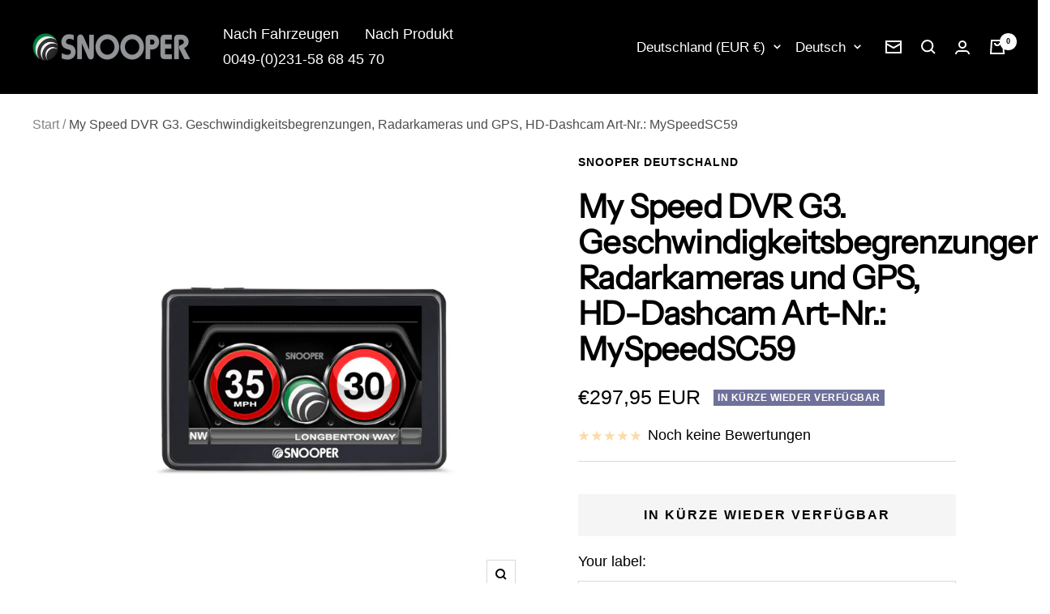

--- FILE ---
content_type: text/javascript; charset=utf-8
request_url: https://snooper.de/products/my-speed-dvr-g3-geschwindigkeitsbegrenzungen-radarkameras-und-gps-hd-dashcam.js
body_size: 3714
content:
{"id":8503955095899,"title":"My Speed DVR G3. Geschwindigkeitsbegrenzungen, Radarkameras und GPS, HD-Dashcam Art-Nr.: MySpeedSC59","handle":"my-speed-dvr-g3-geschwindigkeitsbegrenzungen-radarkameras-und-gps-hd-dashcam","description":"\u003cp data-mce-fragment=\"1\"\u003eSnooper My-Speed ​​DVR - Der ultimative Co-Pilot des Fahrers!! Mit einem 5-Zoll-Bildschirm und einer integrierten Dashcam zeigt der My-Speed ​​DVR Geschwindigkeitsbegrenzungen und Änderungen der Geschwindigkeitsbegrenzungen in ganz Westeuropa an und warnt Sie darüber! Außerdem enthält er die preisgekrönte GPS-Radarfallen-Erkennungstechnologie von Snooper, die von AURA™ geliefert wird. KOSTENLOS Radarkamera-Updates\u003cstrong data-mce-fragment=\"1\"\u003e \u003c\/strong\u003eDie My-Speed ​​DVR-Software zeigt die Geschwindigkeitsbegrenzung der Straße, auf der Sie unterwegs sind, sowie Ihre aktuelle Geschwindigkeit im Großformat an. Dies hilft Autofahrern, das Tempolimit und ihre aktuelle Geschwindigkeit schnell zu erkennen, schützt ihren Führerschein und bewahrt sie vor saftigen Bußgeldern. Das wachsame Auge der eingebauten Dashcam zeichnet und speichert kontinuierlich alle Ereignisse, die während Ihrer Reise passieren.\u003c\/p\u003e\n\u003cp data-mce-fragment=\"1\"\u003eSnooper My-Speed ​​DVR wurde als unsere neueste Fahrerhilfe eingeführt, die neben dem aktuellen Sortiment steht, das Folgendes umfasst: My-Speed ​​XL, 4Zero Elite, iRadar, DVR-4HD, DVR-5HD und My-Speed ​​Connect.\u003c\/p\u003e\n\u003cp data-mce-fragment=\"1\"\u003eMy-Speed ​​DVR wird mit einer hochauflösenden Dashcam geliefert. Unser neuestes Gerät zeichnet automatisch alle Fahrzeugvorfälle auf und speichert sie, wenn Sie auf dem riesigen Straßennetz Großbritanniens oder Europas unterwegs sind. Idealer Videobeweis für jeden Versicherungsanspruch.\u003c\/p\u003e\n\u003cp data-mce-fragment=\"1\"\u003eSind Sie schon einmal gefahren, verwirrt über die Geschwindigkeitsbegrenzung, unsicher, ob Sie sich in einer 30-Meilen- oder einer 40-Meilen-Zone befinden? Sie scannen während der Fahrt hektisch den Straßenrand, können aber nirgendwo ein Tempolimit-Schild sehen? My-Speed ​​DVR hat die Antwort!\u003c\/p\u003e\n\u003cp data-mce-fragment=\"1\"\u003eUnangemessene Geschwindigkeit ist oft für viele Verkehrsunfälle verantwortlich, die zu schweren Verletzungen führen, die manchmal sogar tödlich sein können. My-Speed ​​DVR stellt sicher, dass Sie die Geschwindigkeitsbegrenzung auf jeder Straße kennen, auf der Sie unterwegs sind, damit Sie jederzeit sicher fahren können.\u003cbr data-mce-fragment=\"1\"\u003e\u003cbr data-mce-fragment=\"1\"\u003eUnter Verwendung der allerneuesten GPS-Technologie und der umfassendsten Datenbank mit Geschwindigkeitsbegrenzungen in Europa, die von Here® bereitgestellt wird, werden sie auch KOSTENLOSE LEBENSLANGE Aktualisierungen der Geschwindigkeitsbegrenzungen liefern, dieses erstaunliche Gerät wird Sie kontinuierlich auf die Geschwindigkeitsbegrenzung der Straße aufmerksam machen, auf der Sie unterwegs sind. Wenn sich die Geschwindigkeitsbegrenzung auf der Straße, auf der Sie unterwegs sind, ändert, kann My-Speed ​​DVR so eingestellt werden, dass Sie sowohl visuell als auch akustisch gewarnt werden, damit Sie nie versehentlich mit der falschen Geschwindigkeit fahren.\u003c\/p\u003e\n\u003cp data-mce-fragment=\"1\"\u003eBenutzer können ihre Warnungen mit „Smart Mute“, „Auto Mute“ oder „Over Speed ​​Warnings“ anpassen.\u003c\/p\u003e\n\u003cp data-mce-fragment=\"1\"\u003eVorinstallierte Geschwindigkeitsbegrenzungen für Straßen in ganz Westeuropa.\u003cbr data-mce-fragment=\"1\"\u003e\u003cbr data-mce-fragment=\"1\"\u003e\u003cstrong data-mce-fragment=\"1\"\u003eFahren Sie sicher mit My-Speed ​​DVR\u003c\/strong\u003e\u003cbr data-mce-fragment=\"1\"\u003eSnooper My-Speed ​​DVR warnt Sie, sobald Sie die Geschwindigkeitsbegrenzung überschreiten. Je nachdem, ob Sie über oder unter dem Tempolimit fahren, werden zwei unterschiedliche aufmerksamkeitsstarke Anzeigen angezeigt.\u003cbr data-mce-fragment=\"1\"\u003e\u003cbr data-mce-fragment=\"1\"\u003eDer grüne „Sicherheitsalarm“ von My-Speed ​​zeigt deutlich an, dass Sie innerhalb der Geschwindigkeitsbegrenzung sicher fahren.\u003cbr data-mce-fragment=\"1\"\u003e\u003cbr data-mce-fragment=\"1\"\u003eDas rote „Gefahrenthema“ von My-Speed ​​zeigt deutlich an, dass Sie über der Geschwindigkeitsbegrenzung fahren und langsamer fahren müssen!\u003c\/p\u003e\n\u003cp data-mce-fragment=\"1\"\u003e\u003cstrong data-mce-fragment=\"1\"\u003eRückfahrkamera-Eingang.\u003cbr data-mce-fragment=\"1\"\u003e\u003c\/strong\u003e\u003cspan data-mce-fragment=\"1\"\u003eoder sicheres Rückwärtsfahren in schwierigen Situationen, My-Speed ​​DVR kann mit Ihrer Rückfahrkamera verbunden und auf dem 5-Zoll-Bildschirm angezeigt werden, um das Manövrieren zu erleichtern. Kaufen Sie noch heute eine Snooper-Rückfahrkamera und verringern Sie das Unfallrisiko.\u003c\/span\u003e\u003c\/p\u003e\n\u003cp data-mce-fragment=\"1\"\u003eVereinigtes Königreich• Irland• Frankreich• Spanien• Portugal• Italien• Österreich• Schweiz• Belgien• Holland• Luxemburg• Deutschland• Dänemark• Norwegen• Schweden• Finnland• Polen• Estland• Litauen• Tschechische Republik• Lettland• Liechtenstein• Ungarn• Rumänien• Slowakei • Slowenien• Serbien• Montenegro• Kroatien• Türkei• Griechenland• Albanien• Bosnien und Herzegowina• Bulgarien• F. Jugoslawien• Republik Mazedonien• Russland• Zypern• Ukraine\u003c\/p\u003e\n\u003cp\u003e\u003cstrong\u003eWas ist in der Box?\u003c\/strong\u003e\u003cbr\u003e1 x My Speed ​​DVR tragbares Dashcam\/Geschwindigkeitswarnsystem\u003cbr\u003e1 x Windschutzscheibenhalterung\u003cbr\u003e1 x Kfz-Ladegerät\u003cbr\u003e1 x weiche Tragetasche\u003cbr\u003e1 x USB-Kabel\u003cbr\u003e1 x Dash-Disk\u003cbr\u003e1 x Videokabel\u003c\/p\u003e\n\u003cp\u003eDVR-SD-Karte nicht enthalten*\u003c\/p\u003e\n\u003cp\u003eSiehe Benutzerhandbuch\u003cspan\u003e \u003c\/span\u003e\u003ca href=\"https:\/\/www.snooperneo.co.uk\/UserManuals\/MySpeeedDVR%20User%20Guide%20V1.0.pdf\"\u003ehier\u003c\/a\u003e\u003cspan\u003e \u003c\/span\u003e.\u003c\/p\u003e\n\u003cp\u003e\u003cstrong\u003eZu den Hauptmerkmalen gehören:-\u003c\/strong\u003e\u003cbr\u003eMY Speed-Software\u003cbr\u003eEingebauter HD-DVR\u003cbr\u003eMein SpeedXL\u003cbr\u003eMy-Speed® - Geschwindigkeitsbegrenzungen\u003cbr\u003eBluetooth®-Freisprecheinrichtung\u003cbr\u003e5-Zoll-Vollfarb-LCD-Touchdisplay\u003cbr\u003eEingebaute MSTAR GPS-Antenne\u003cbr\u003eEingebauter Akku\u003c\/p\u003e\n\u003cp\u003e\u003cstrong\u003eAbmessungen B: 134 mm x H: 84 mm x T: 13 mm\u003c\/strong\u003e\u003c\/p\u003e\n\u003cp\u003e\u003cstrong\u003ePC Systemvoraussetzungen: Windows 7, 8, 8.1 und Windows 10 Mac OS 10 Yosemite und höher\u003c\/strong\u003e\u003c\/p\u003e\n\u003cp\u003e \u003c\/p\u003e\n\u003cp\u003e\u003cstrong\u003eTechnische Spezifikation\u003c\/strong\u003e\u003c\/p\u003e\n\u003cp\u003eProzessor (CPU) MSB2531 800MHz\u003cbr\u003eBetriebssystem WinCE 6.0\u003cbr\u003eSpeicher 512 MB SDRAM\u003cbr\u003eSpeicherkarte (Navigation) Micro SD-Karte bis zu 8 GB\u003cbr\u003eGPS-Empfänger Hochempfindlicher GPS-Chipsatz\u003cbr\u003eLCD-Display Displaygröße: 5 Zoll\u003cbr\u003eAnzeigeauflösung: 800 x 480\u003cbr\u003e16:9 TFT-LCD\u003cbr\u003eBluetooth\u003cbr\u003eLautsprecher Monolautsprecher mit 8 Ω \/ 1 W (MAX).\u003cbr\u003eAkku Li-Ionen-Akku 1000 mAh\u003cbr\u003eStromversorgung 12-24 V DC, USB 2.0 AUSGANG: 5,2 V DC 1,5 A\u003cbr\u003eBetriebstemperaturbereich. -10°C.~ +70°C.\u003cbr\u003eGewicht pro Einheit – 167 g (mit eingebautem Akku)\u003c\/p\u003e\n\u003cp\u003e\u003cstrong\u003eDVR-Spezifikation\u003c\/strong\u003e\u003cbr\u003eDVR-Speicherkarte Micro-SD-Karte bis zu 32 GB (8 GB enthalten)\u003cbr\u003eDVR-Kamera 1080p HD\u003cbr\u003e130°-Weitwinkelkamera\u003c\/p\u003e\n\u003cp\u003e\u003cem\u003eDieses Gerät wurde entwickelt, um während der Fahrt Sicherheitsinformationen bereitzustellen, ist jedoch kein Ersatz für ein umsichtiges und aufmerksames Fahren. Der Fahrer ist dafür verantwortlich, jederzeit die Verkehrszeichen, die Straßenverhältnisse und den ordnungsgemäßen Betrieb des Fahrzeugs zu beachten. Beachten Sie immer alle ausgeschilderten Verkehrszeichen und Straßenverhältnisse.\u003c\/em\u003e\u003c\/p\u003e","published_at":"2024-12-06T08:28:50+01:00","created_at":"2023-07-13T03:27:40+02:00","vendor":"Snooper Deutschalnd","type":"Blitzer-Ordnungsgerät","tags":["RADARWARNER-ORTUNGSGERÄTE","Speed"],"price":29795,"price_min":29795,"price_max":29795,"available":false,"price_varies":false,"compare_at_price":null,"compare_at_price_min":0,"compare_at_price_max":0,"compare_at_price_varies":false,"variants":[{"id":46928188309851,"title":"Default Title","option1":"Default Title","option2":null,"option3":null,"sku":"MySpeedSC59","requires_shipping":true,"taxable":true,"featured_image":null,"available":false,"name":"My Speed DVR G3. Geschwindigkeitsbegrenzungen, Radarkameras und GPS, HD-Dashcam Art-Nr.: MySpeedSC59","public_title":null,"options":["Default Title"],"price":29795,"weight":0,"compare_at_price":null,"inventory_management":"shopify","barcode":"5019896590125","requires_selling_plan":false,"selling_plan_allocations":[]}],"images":["\/\/cdn.shopify.com\/s\/files\/1\/0766\/0326\/1275\/files\/SC5900DVR_MYSpeed-02_700x_21b294ad-214f-40dc-b64e-6a699686720e.webp?v=1730801823","\/\/cdn.shopify.com\/s\/files\/1\/0766\/0326\/1275\/files\/SC5900DVR_MYSpeed-01_700x_45a586d7-7eb5-44a4-a08b-da6cdc6dd8fe.webp?v=1730801822","\/\/cdn.shopify.com\/s\/files\/1\/0766\/0326\/1275\/files\/SC5900DVR_MYSpeed-03_700x_ac7af7f6-155c-4f11-86ac-d96b219a66b2.webp?v=1730801823","\/\/cdn.shopify.com\/s\/files\/1\/0766\/0326\/1275\/files\/SC5900DVR_MYSpeed-04_700x_3517b637-76b4-4e51-8f94-3960902a4496.webp?v=1730801822","\/\/cdn.shopify.com\/s\/files\/1\/0766\/0326\/1275\/files\/SC5900DVR_MYSpeed-05_700x_a1bc300a-778e-4d5e-a0d4-eb15128a1202.webp?v=1730801822","\/\/cdn.shopify.com\/s\/files\/1\/0766\/0326\/1275\/files\/SC5900DVR_MYSpeed-06_700x_9a16533f-af0d-47ca-b273-6826d9c02064.webp?v=1730801824","\/\/cdn.shopify.com\/s\/files\/1\/0766\/0326\/1275\/files\/my_speed_dvr_g3_windscreen_mount_1_1600_700x_8408c7bc-9dc9-4f0c-8c4b-6fdb30f7e437.webp?v=1730801822","\/\/cdn.shopify.com\/s\/files\/1\/0766\/0326\/1275\/files\/sc5900_windscreen_mount_2_1600_4_700x_a46cf641-ff9b-4ef9-97bf-a582f223b121.webp?v=1730801822"],"featured_image":"\/\/cdn.shopify.com\/s\/files\/1\/0766\/0326\/1275\/files\/SC5900DVR_MYSpeed-02_700x_21b294ad-214f-40dc-b64e-6a699686720e.webp?v=1730801823","options":[{"name":"Title","position":1,"values":["Default Title"]}],"url":"\/products\/my-speed-dvr-g3-geschwindigkeitsbegrenzungen-radarkameras-und-gps-hd-dashcam","media":[{"alt":null,"id":50277483872603,"position":1,"preview_image":{"aspect_ratio":1.0,"height":700,"width":700,"src":"https:\/\/cdn.shopify.com\/s\/files\/1\/0766\/0326\/1275\/files\/SC5900DVR_MYSpeed-02_700x_21b294ad-214f-40dc-b64e-6a699686720e.webp?v=1730801823"},"aspect_ratio":1.0,"height":700,"media_type":"image","src":"https:\/\/cdn.shopify.com\/s\/files\/1\/0766\/0326\/1275\/files\/SC5900DVR_MYSpeed-02_700x_21b294ad-214f-40dc-b64e-6a699686720e.webp?v=1730801823","width":700},{"alt":null,"id":50277483839835,"position":2,"preview_image":{"aspect_ratio":1.0,"height":700,"width":700,"src":"https:\/\/cdn.shopify.com\/s\/files\/1\/0766\/0326\/1275\/files\/SC5900DVR_MYSpeed-01_700x_45a586d7-7eb5-44a4-a08b-da6cdc6dd8fe.webp?v=1730801822"},"aspect_ratio":1.0,"height":700,"media_type":"image","src":"https:\/\/cdn.shopify.com\/s\/files\/1\/0766\/0326\/1275\/files\/SC5900DVR_MYSpeed-01_700x_45a586d7-7eb5-44a4-a08b-da6cdc6dd8fe.webp?v=1730801822","width":700},{"alt":null,"id":50277483905371,"position":3,"preview_image":{"aspect_ratio":1.0,"height":700,"width":700,"src":"https:\/\/cdn.shopify.com\/s\/files\/1\/0766\/0326\/1275\/files\/SC5900DVR_MYSpeed-03_700x_ac7af7f6-155c-4f11-86ac-d96b219a66b2.webp?v=1730801823"},"aspect_ratio":1.0,"height":700,"media_type":"image","src":"https:\/\/cdn.shopify.com\/s\/files\/1\/0766\/0326\/1275\/files\/SC5900DVR_MYSpeed-03_700x_ac7af7f6-155c-4f11-86ac-d96b219a66b2.webp?v=1730801823","width":700},{"alt":null,"id":50277483938139,"position":4,"preview_image":{"aspect_ratio":1.0,"height":700,"width":700,"src":"https:\/\/cdn.shopify.com\/s\/files\/1\/0766\/0326\/1275\/files\/SC5900DVR_MYSpeed-04_700x_3517b637-76b4-4e51-8f94-3960902a4496.webp?v=1730801822"},"aspect_ratio":1.0,"height":700,"media_type":"image","src":"https:\/\/cdn.shopify.com\/s\/files\/1\/0766\/0326\/1275\/files\/SC5900DVR_MYSpeed-04_700x_3517b637-76b4-4e51-8f94-3960902a4496.webp?v=1730801822","width":700},{"alt":null,"id":50277483970907,"position":5,"preview_image":{"aspect_ratio":1.0,"height":700,"width":700,"src":"https:\/\/cdn.shopify.com\/s\/files\/1\/0766\/0326\/1275\/files\/SC5900DVR_MYSpeed-05_700x_a1bc300a-778e-4d5e-a0d4-eb15128a1202.webp?v=1730801822"},"aspect_ratio":1.0,"height":700,"media_type":"image","src":"https:\/\/cdn.shopify.com\/s\/files\/1\/0766\/0326\/1275\/files\/SC5900DVR_MYSpeed-05_700x_a1bc300a-778e-4d5e-a0d4-eb15128a1202.webp?v=1730801822","width":700},{"alt":null,"id":50277484003675,"position":6,"preview_image":{"aspect_ratio":1.0,"height":700,"width":700,"src":"https:\/\/cdn.shopify.com\/s\/files\/1\/0766\/0326\/1275\/files\/SC5900DVR_MYSpeed-06_700x_9a16533f-af0d-47ca-b273-6826d9c02064.webp?v=1730801824"},"aspect_ratio":1.0,"height":700,"media_type":"image","src":"https:\/\/cdn.shopify.com\/s\/files\/1\/0766\/0326\/1275\/files\/SC5900DVR_MYSpeed-06_700x_9a16533f-af0d-47ca-b273-6826d9c02064.webp?v=1730801824","width":700},{"alt":null,"id":50277483708763,"position":7,"preview_image":{"aspect_ratio":1.0,"height":700,"width":700,"src":"https:\/\/cdn.shopify.com\/s\/files\/1\/0766\/0326\/1275\/files\/my_speed_dvr_g3_windscreen_mount_1_1600_700x_8408c7bc-9dc9-4f0c-8c4b-6fdb30f7e437.webp?v=1730801822"},"aspect_ratio":1.0,"height":700,"media_type":"image","src":"https:\/\/cdn.shopify.com\/s\/files\/1\/0766\/0326\/1275\/files\/my_speed_dvr_g3_windscreen_mount_1_1600_700x_8408c7bc-9dc9-4f0c-8c4b-6fdb30f7e437.webp?v=1730801822","width":700},{"alt":null,"id":50277483774299,"position":8,"preview_image":{"aspect_ratio":1.0,"height":700,"width":700,"src":"https:\/\/cdn.shopify.com\/s\/files\/1\/0766\/0326\/1275\/files\/sc5900_windscreen_mount_2_1600_4_700x_a46cf641-ff9b-4ef9-97bf-a582f223b121.webp?v=1730801822"},"aspect_ratio":1.0,"height":700,"media_type":"image","src":"https:\/\/cdn.shopify.com\/s\/files\/1\/0766\/0326\/1275\/files\/sc5900_windscreen_mount_2_1600_4_700x_a46cf641-ff9b-4ef9-97bf-a582f223b121.webp?v=1730801822","width":700}],"requires_selling_plan":false,"selling_plan_groups":[]}

--- FILE ---
content_type: text/javascript
request_url: https://snooper.de/cdn/shop/t/2/assets/custom.js?v=167639537848865775061689207229
body_size: -703
content:
//# sourceMappingURL=/cdn/shop/t/2/assets/custom.js.map?v=167639537848865775061689207229
